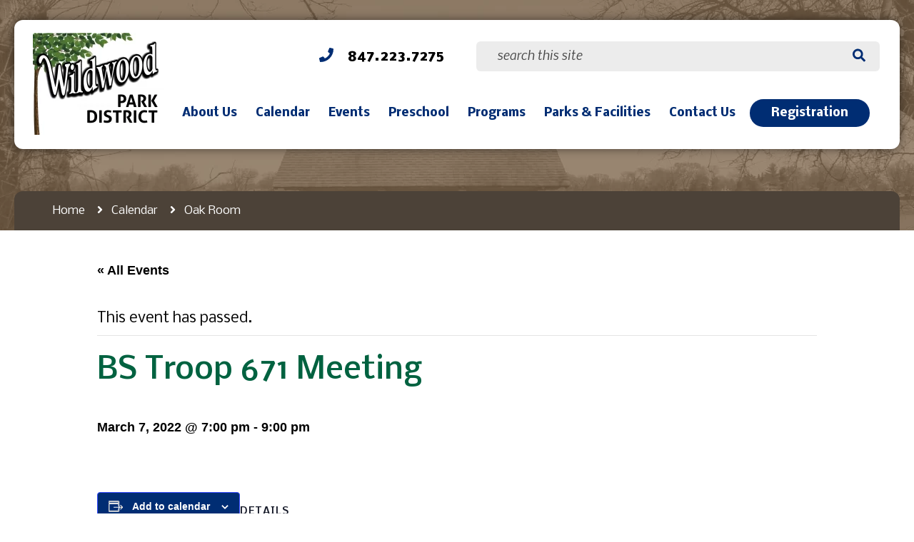

--- FILE ---
content_type: text/html; charset=UTF-8
request_url: https://www.wildwoodparkdistrict.com/event/bs-troop-671-meeting/
body_size: 14140
content:
<!doctype html>
<html lang="en-US">
<head>
	<meta charset="UTF-8">
	<meta name="viewport" content="width=device-width, initial-scale=1.0, minimum-scale=1.0, maximum-scale=1.0, user-scalable=no">
	<meta name="viewport" content="width=device-width, initial-scale=1, maximum-scale=1,user-scalable=0"/>
	<link rel="profile" href="https://gmpg.org/xfn/11">
	<link href='https://www.wildwoodparkdistrict.com/wp-content/themes/wildwood-parks/assets/media/logo-favicon.png' rel='shortcut icon' />
<meta name='theme-color' content='#002D73' />
<link rel='mask-icon' href='https://www.wildwoodparkdistrict.com/wp-content/themes/wildwood-parks/assets/media/safari/mask-icon.svg' color='#002D73' />
<meta content='text/html;charset=utf-8' http-equiv='content-type' />
<meta content='width=device-width, initial-scale=1' name='viewport' />
<link href='https://www.wildwoodparkdistrict.com/manifest.json' rel='manifest' />
<meta name='apple-mobile-web-app-capable' content='yes' />
<meta name='apple-mobile-web-app-status-bar-style' content='black-translucent' />
<link href='https://www.wildwoodparkdistrict.com/wp-content/themes/wildwood-parks/assets/media/ios/touch-icon-76x76.png' rel='apple-touch-icon' sizes='76x76' />
<link href='https://www.wildwoodparkdistrict.com/wp-content/themes/wildwood-parks/assets/media/ios/touch-icon-120x120.png' rel='apple-touch-icon' sizes='120x120' />
<link href='https://www.wildwoodparkdistrict.com/wp-content/themes/wildwood-parks/assets/media/ios/touch-icon-152x152.png' rel='apple-touch-icon' sizes='152x152' />
<link href='https://www.wildwoodparkdistrict.com/wp-content/themes/wildwood-parks/assets/media/ios/touch-icon-180x180.png' rel='apple-touch-icon' sizes='180x180' />
<link href='https://www.wildwoodparkdistrict.com/wp-content/themes/wildwood-parks/assets/media/ios/touch-icon-1024x1024.png' rel='apple-touch-icon' sizes='1024x1024' />
<link href='https://www.wildwoodparkdistrict.com/wp-content/themes/wildwood-parks/assets/media/ios/startup-image-640x960.png' media='(device-width: 320px) and (device-height: 480px) and (-webkit-device-pixel-ratio: 2) and (orientation: portrait)' rel='apple-touch-startup-image' />
<link href='https://www.wildwoodparkdistrict.com/wp-content/themes/wildwood-parks/assets/media/ios/startup-image-960x640.png' media='(device-width: 320px) and (device-height: 480px) and (-webkit-device-pixel-ratio: 2) and (orientation: landscape)' rel='apple-touch-startup-image' />
<link href='https://www.wildwoodparkdistrict.com/wp-content/themes/wildwood-parks/assets/media/ios/startup-image-640x1136.png' media='(device-width: 320px) and (device-height: 568px) and (-webkit-device-pixel-ratio: 2) and (orientation: portrait)' rel='apple-touch-startup-image' />
<link href='https://www.wildwoodparkdistrict.com/wp-content/themes/wildwood-parks/assets/media/ios/startup-image-1136x640.png' media='(device-width: 320px) and (device-height: 568px) and (-webkit-device-pixel-ratio: 2) and (orientation: landscape)' rel='apple-touch-startup-image' />
<link href='https://www.wildwoodparkdistrict.com/wp-content/themes/wildwood-parks/assets/media/ios/startup-image-750x1334.png' media='(device-width: 375px) and (device-height: 667px) and (-webkit-device-pixel-ratio: 2) and (orientation: portrait)' rel='apple-touch-startup-image' />
<link href='https://www.wildwoodparkdistrict.com/wp-content/themes/wildwood-parks/assets/media/ios/startup-image-1334x750.png' media='(device-width: 375px) and (device-height: 667px) and (-webkit-device-pixel-ratio: 2) and (orientation: landscape)' rel='apple-touch-startup-image' />
<link href='https://www.wildwoodparkdistrict.com/wp-content/themes/wildwood-parks/assets/media/ios/startup-image-1242x2208.png' media='(device-width: 414px) and (device-height: 736px) and (-webkit-device-pixel-ratio: 3) and (orientation: portrait)' rel='apple-touch-startup-image' />
<link href='https://www.wildwoodparkdistrict.com/wp-content/themes/wildwood-parks/assets/media/ios/startup-image-2208x1242.png' media='(device-width: 414px) and (device-height: 736px) and (-webkit-device-pixel-ratio: 3) and (orientation: landscape)' rel='apple-touch-startup-image' />
<link href='https://www.wildwoodparkdistrict.com/wp-content/themes/wildwood-parks/assets/media/ios/startup-image-1125x2436.png' media='(device-width: 375px) and (device-height: 812px) and (-webkit-device-pixel-ratio: 3) and (orientation: portrait)' rel='apple-touch-startup-image' />
<link href='https://www.wildwoodparkdistrict.com/wp-content/themes/wildwood-parks/assets/media/ios/startup-image-2436x1125.png' media='(device-width: 375px) and (device-height: 812px) and (-webkit-device-pixel-ratio: 3) and (orientation: landscape)' rel='apple-touch-startup-image' />
<link href='https://www.wildwoodparkdistrict.com/wp-content/themes/wildwood-parks/assets/media/ios/startup-image-828x1792.png' media='(device-width: 414px) and (device-height: 896px) and (-webkit-device-pixel-ratio: 2) and (orientation: portrait)' rel='apple-touch-startup-image' />
<link href='https://www.wildwoodparkdistrict.com/wp-content/themes/wildwood-parks/assets/media/ios/startup-image-1792x828.png' media='(device-width: 414px) and (device-height: 896px) and (-webkit-device-pixel-ratio: 2) and (orientation: landscape)' rel='apple-touch-startup-image' />
<link href='https://www.wildwoodparkdistrict.com/wp-content/themes/wildwood-parks/assets/media/ios/startup-image-1242x2688.png' media='(device-width: 414px) and (device-height: 896px) and (-webkit-device-pixel-ratio: 3) and (orientation: portrait)' rel='apple-touch-startup-image' />
<link href='https://www.wildwoodparkdistrict.com/wp-content/themes/wildwood-parks/assets/media/ios/startup-image-2688x1242.png' media='(device-width: 414px) and (device-height: 896px) and (-webkit-device-pixel-ratio: 3) and (orientation: landscape)' rel='apple-touch-startup-image' />
<link href='https://www.wildwoodparkdistrict.com/wp-content/themes/wildwood-parks/assets/media/ios/startup-image-768x1024.png' media='(device-width: 768px) and (device-height: 1024px) and (-webkit-device-pixel-ratio: 1) and (orientation: portrait)' rel='apple-touch-startup-image' />
<link href='https://www.wildwoodparkdistrict.com/wp-content/themes/wildwood-parks/assets/media/ios/startup-image-1024x768.png' media='(device-width: 768px) and (device-height: 1024px) and (-webkit-device-pixel-ratio: 1) and (orientation: landscape)' rel='apple-touch-startup-image' />
<link href='https://www.wildwoodparkdistrict.com/wp-content/themes/wildwood-parks/assets/media/ios/startup-image-1536x2048.png' media='(device-width: 768px) and (device-height: 1024px) and (-webkit-device-pixel-ratio: 2) and (orientation: portrait)' rel='apple-touch-startup-image' />
<link href='https://www.wildwoodparkdistrict.com/wp-content/themes/wildwood-parks/assets/media/ios/startup-image-2048x1536.png' media='(device-width: 768px) and (device-height: 1024px) and (-webkit-device-pixel-ratio: 2) and (orientation: landscape)' rel='apple-touch-startup-image' />
<link href='https://www.wildwoodparkdistrict.com/wp-content/themes/wildwood-parks/assets/media/ios/startup-image-1668x2224.png' media='(device-width: 834px) and (device-height: 1112px) and (-webkit-device-pixel-ratio: 2) and (orientation: portrait)' rel='apple-touch-startup-image' />
<link href='https://www.wildwoodparkdistrict.com/wp-content/themes/wildwood-parks/assets/media/ios/startup-image-2224x1668.png' media='(device-width: 834px) and (device-height: 1112px) and (-webkit-device-pixel-ratio: 2) and (orientation: landscape)' rel='apple-touch-startup-image' />
<link href='https://www.wildwoodparkdistrict.com/wp-content/themes/wildwood-parks/assets/media/ios/startup-image-1668x2388.png' media='(device-width: 834px) and (device-height: 1194px) and (-webkit-device-pixel-ratio: 2) and (orientation: portrait)' rel='apple-touch-startup-image' />
<link href='https://www.wildwoodparkdistrict.com/wp-content/themes/wildwood-parks/assets/media/ios/startup-image-2388x1668.png' media='(device-width: 834px) and (device-height: 1194px) and (-webkit-device-pixel-ratio: 2) and (orientation: landscape)' rel='apple-touch-startup-image' />
<link href='https://www.wildwoodparkdistrict.com/wp-content/themes/wildwood-parks/assets/media/ios/startup-image-2048x2732.png' media='(device-width: 1024px) and (device-height: 1366px) and (-webkit-device-pixel-ratio: 2) and (orientation: portrait)' rel='apple-touch-startup-image' />
<link href='https://www.wildwoodparkdistrict.com/wp-content/themes/wildwood-parks/assets/media/ios/startup-image-2732x2048.png' media='(device-width: 1024px) and (device-height: 1366px) and (-webkit-device-pixel-ratio: 2) and (orientation: landscape)' rel='apple-touch-startup-image' />
<link rel='preload' as='style' onload="this.onload=null;this.rel='stylesheet'" id='tribe-events-views-v2-bootstrap-datepicker-styles-css' href='https://www.wildwoodparkdistrict.com/wp-content/plugins/the-events-calendar/vendor/bootstrap-datepicker/css/bootstrap-datepicker.standalone.min.css' media='all' />
<noscript><link rel='stylesheet' id='tribe-events-views-v2-bootstrap-datepicker-styles-css' href='https://www.wildwoodparkdistrict.com/wp-content/plugins/the-events-calendar/vendor/bootstrap-datepicker/css/bootstrap-datepicker.standalone.min.css' media='all' />
</noscript><link rel='preload' as='style' onload="this.onload=null;this.rel='stylesheet'" id='tec-variables-skeleton-css' href='https://www.wildwoodparkdistrict.com/wp-content/plugins/the-events-calendar/common/build/css/variables-skeleton.css' media='all' />
<noscript><link rel='stylesheet' id='tec-variables-skeleton-css' href='https://www.wildwoodparkdistrict.com/wp-content/plugins/the-events-calendar/common/build/css/variables-skeleton.css' media='all' />
</noscript><link rel='preload' as='style' onload="this.onload=null;this.rel='stylesheet'" id='tribe-common-skeleton-style-css' href='https://www.wildwoodparkdistrict.com/wp-content/plugins/the-events-calendar/common/build/css/common-skeleton.css' media='all' />
<noscript><link rel='stylesheet' id='tribe-common-skeleton-style-css' href='https://www.wildwoodparkdistrict.com/wp-content/plugins/the-events-calendar/common/build/css/common-skeleton.css' media='all' />
</noscript><link rel='preload' as='style' onload="this.onload=null;this.rel='stylesheet'" id='tribe-tooltipster-css-css' href='https://www.wildwoodparkdistrict.com/wp-content/plugins/the-events-calendar/common/vendor/tooltipster/tooltipster.bundle.min.css' media='all' />
<noscript><link rel='stylesheet' id='tribe-tooltipster-css-css' href='https://www.wildwoodparkdistrict.com/wp-content/plugins/the-events-calendar/common/vendor/tooltipster/tooltipster.bundle.min.css' media='all' />
</noscript><link rel='preload' as='style' onload="this.onload=null;this.rel='stylesheet'" id='tribe-events-views-v2-skeleton-css' href='https://www.wildwoodparkdistrict.com/wp-content/plugins/the-events-calendar/build/css/views-skeleton.css' media='all' />
<noscript><link rel='stylesheet' id='tribe-events-views-v2-skeleton-css' href='https://www.wildwoodparkdistrict.com/wp-content/plugins/the-events-calendar/build/css/views-skeleton.css' media='all' />
</noscript><link rel='preload' as='style' onload="this.onload=null;this.rel='stylesheet'" id='tec-variables-full-css' href='https://www.wildwoodparkdistrict.com/wp-content/plugins/the-events-calendar/common/build/css/variables-full.css' media='all' />
<noscript><link rel='stylesheet' id='tec-variables-full-css' href='https://www.wildwoodparkdistrict.com/wp-content/plugins/the-events-calendar/common/build/css/variables-full.css' media='all' />
</noscript><link rel='preload' as='style' onload="this.onload=null;this.rel='stylesheet'" id='tribe-common-full-style-css' href='https://www.wildwoodparkdistrict.com/wp-content/plugins/the-events-calendar/common/build/css/common-full.css' media='all' />
<noscript><link rel='stylesheet' id='tribe-common-full-style-css' href='https://www.wildwoodparkdistrict.com/wp-content/plugins/the-events-calendar/common/build/css/common-full.css' media='all' />
</noscript><link rel='preload' as='style' onload="this.onload=null;this.rel='stylesheet'" id='tribe-events-views-v2-full-css' href='https://www.wildwoodparkdistrict.com/wp-content/plugins/the-events-calendar/build/css/views-full.css' media='all' />
<noscript><link rel='stylesheet' id='tribe-events-views-v2-full-css' href='https://www.wildwoodparkdistrict.com/wp-content/plugins/the-events-calendar/build/css/views-full.css' media='all' />
</noscript><link rel='preload' as='style' onload="this.onload=null;this.rel='stylesheet'" id='tribe-events-views-v2-print-css' href='https://www.wildwoodparkdistrict.com/wp-content/plugins/the-events-calendar/build/css/views-print.css' media='print' />
<noscript><link rel='stylesheet' id='tribe-events-views-v2-print-css' href='https://www.wildwoodparkdistrict.com/wp-content/plugins/the-events-calendar/build/css/views-print.css' media='print' />
</noscript><link rel='preload' as='style' onload="this.onload=null;this.rel='stylesheet'" id='tribe-events-pro-views-v2-print-css' href='https://www.wildwoodparkdistrict.com/wp-content/plugins/events-calendar-pro/build/css/views-print.css' media='print' />
<noscript><link rel='stylesheet' id='tribe-events-pro-views-v2-print-css' href='https://www.wildwoodparkdistrict.com/wp-content/plugins/events-calendar-pro/build/css/views-print.css' media='print' />
</noscript><meta name='robots' content='index, follow, max-image-preview:large, max-snippet:-1, max-video-preview:-1' />

	<!-- This site is optimized with the Yoast SEO plugin v26.8 - https://yoast.com/product/yoast-seo-wordpress/ -->
	<title>BS Troop 671 Meeting - Wildwood Park District</title>
	<link rel="canonical" href="https://www.wildwoodparkdistrict.com/event/bs-troop-671-meeting/" />
	<meta property="og:locale" content="en_US" />
	<meta property="og:type" content="article" />
	<meta property="og:title" content="BS Troop 671 Meeting - Wildwood Park District" />
	<meta property="og:url" content="https://www.wildwoodparkdistrict.com/event/bs-troop-671-meeting/" />
	<meta property="og:site_name" content="Wildwood Park District" />
	<meta property="article:modified_time" content="2022-02-14T23:39:24+00:00" />
	<meta name="twitter:card" content="summary_large_image" />
	<script type="application/ld+json" class="yoast-schema-graph">{"@context":"https://schema.org","@graph":[{"@type":"WebPage","@id":"https://www.wildwoodparkdistrict.com/event/bs-troop-671-meeting/","url":"https://www.wildwoodparkdistrict.com/event/bs-troop-671-meeting/","name":"BS Troop 671 Meeting - Wildwood Park District","isPartOf":{"@id":"https://www.wildwoodparkdistrict.com/#website"},"datePublished":"2022-02-14T23:39:22+00:00","dateModified":"2022-02-14T23:39:24+00:00","breadcrumb":{"@id":"https://www.wildwoodparkdistrict.com/event/bs-troop-671-meeting/#breadcrumb"},"inLanguage":"en-US","potentialAction":[{"@type":"ReadAction","target":["https://www.wildwoodparkdistrict.com/event/bs-troop-671-meeting/"]}]},{"@type":"BreadcrumbList","@id":"https://www.wildwoodparkdistrict.com/event/bs-troop-671-meeting/#breadcrumb","itemListElement":[{"@type":"ListItem","position":1,"name":"Home","item":"https://www.wildwoodparkdistrict.com/"},{"@type":"ListItem","position":2,"name":"Events","item":"https://www.wildwoodparkdistrict.com/events/"},{"@type":"ListItem","position":3,"name":"BS Troop 671 Meeting"}]},{"@type":"WebSite","@id":"https://www.wildwoodparkdistrict.com/#website","url":"https://www.wildwoodparkdistrict.com/","name":"Wildwood Park District","description":"Wildwood, IL","potentialAction":[{"@type":"SearchAction","target":{"@type":"EntryPoint","urlTemplate":"https://www.wildwoodparkdistrict.com/?s={search_term_string}"},"query-input":{"@type":"PropertyValueSpecification","valueRequired":true,"valueName":"search_term_string"}}],"inLanguage":"en-US"},{"@type":"Event","name":"BS Troop 671 Meeting","description":"","url":"https://www.wildwoodparkdistrict.com/event/bs-troop-671-meeting/","eventAttendanceMode":"https://schema.org/OfflineEventAttendanceMode","eventStatus":"https://schema.org/EventScheduled","startDate":"2022-03-07T19:00:00-06:00","endDate":"2022-03-07T21:00:00-06:00","@id":"https://www.wildwoodparkdistrict.com/event/bs-troop-671-meeting/#event","mainEntityOfPage":{"@id":"https://www.wildwoodparkdistrict.com/event/bs-troop-671-meeting/"}}]}</script>
	<!-- / Yoast SEO plugin. -->


<link rel='dns-prefetch' href='//connect.facebook.net' />
<link rel='preconnect' href='https://www.google-analytics.com' />
<link rel='preconnect' href='https://www.gstatic.com' />
<link rel='preconnect' href='https://www.google.com' />
<link rel='prefetch' href='https://connect.facebook.net/en_US/sdk.js' />
<link rel='prefetch' href='https://www.wildwoodparkdistrict.com/wp-content/plugins/the-events-calendar/vendor/bootstrap-datepicker/js/bootstrap-datepicker.min.js' />
<link rel='prefetch' href='https://www.wildwoodparkdistrict.com/wp-content/plugins/the-events-calendar/build/js/views/viewport.js' />
<link rel='prefetch' href='https://www.wildwoodparkdistrict.com/wp-content/plugins/the-events-calendar/build/js/views/accordion.js' />
<link rel='prefetch' href='https://www.wildwoodparkdistrict.com/wp-content/plugins/the-events-calendar/build/js/views/view-selector.js' />
<link rel='prefetch' href='https://www.wildwoodparkdistrict.com/wp-content/plugins/the-events-calendar/build/js/views/ical-links.js' />
<link rel='prefetch' href='https://www.wildwoodparkdistrict.com/wp-content/plugins/the-events-calendar/build/js/views/navigation-scroll.js' />
<link rel='prefetch' href='https://www.wildwoodparkdistrict.com/wp-content/plugins/the-events-calendar/build/js/views/multiday-events.js' />
<link rel='prefetch' href='https://www.wildwoodparkdistrict.com/wp-content/plugins/the-events-calendar/build/js/views/month-mobile-events.js' />
<link rel='prefetch' href='https://www.wildwoodparkdistrict.com/wp-content/plugins/the-events-calendar/build/js/views/month-grid.js' />
<link rel='prefetch' href='https://www.wildwoodparkdistrict.com/wp-content/plugins/the-events-calendar/build/js/views/tooltip.js' />
<link rel='prefetch' href='https://www.wildwoodparkdistrict.com/wp-content/plugins/the-events-calendar/build/js/views/events-bar.js' />
<link rel='prefetch' href='https://www.wildwoodparkdistrict.com/wp-content/plugins/the-events-calendar/build/js/views/events-bar-inputs.js' />
<link rel='prefetch' href='https://www.wildwoodparkdistrict.com/wp-content/plugins/the-events-calendar/build/js/views/datepicker.js' />
<link rel='prefetch' href='https://www.wildwoodparkdistrict.com/wp-content/plugins/the-events-calendar/build/js/views/breakpoints.js' />
<link rel='prefetch' href='https://www.wildwoodparkdistrict.com/wp-content/plugins/the-events-calendar/common/build/js/user-agent.js' />
<link rel='prefetch' href='https://www.wildwoodparkdistrict.com/wp-content/plugins/events-calendar-pro/build/js/views/week-grid-scroller.js' />
<link rel='prefetch' href='https://www.wildwoodparkdistrict.com/wp-content/plugins/events-calendar-pro/build/js/views/week-day-selector.js' />
<link rel='prefetch' href='https://www.wildwoodparkdistrict.com/wp-content/plugins/events-calendar-pro/build/js/views/week-multiday-toggle.js' />
<link rel='prefetch' href='https://www.wildwoodparkdistrict.com/wp-content/plugins/events-calendar-pro/build/js/views/week-event-link.js' />
<link rel='prefetch' href='https://www.wildwoodparkdistrict.com/wp-content/plugins/events-calendar-pro/build/js/views/map-events-scroller.js' />
<link rel='prefetch' href='https://www.wildwoodparkdistrict.com/wp-content/plugins/events-calendar-pro/build/js/views/map-events.js' />
<link rel='prefetch' href='https://www.wildwoodparkdistrict.com/wp-content/plugins/events-calendar-pro/build/js/views/map-provider-google-maps.js' />
<link rel='prefetch' href='https://www.wildwoodparkdistrict.com/wp-content/plugins/events-calendar-pro/build/js/views/map-no-venue-modal.js' />
<link rel='prefetch' href='https://www.wildwoodparkdistrict.com/wp-content/plugins/events-calendar-pro/build/js/views/tooltip-pro.js' />
<link rel='prefetch' href='https://www.wildwoodparkdistrict.com/wp-content/plugins/events-calendar-pro/build/js/views/multiday-events-pro.js' />
<link rel='prefetch' href='https://www.wildwoodparkdistrict.com/wp-content/plugins/events-calendar-pro/build/js/views/toggle-recurrence.js' />
<link rel='prefetch' href='https://www.wildwoodparkdistrict.com/wp-content/plugins/events-calendar-pro/build/js/views/datepicker-pro.js' />
<link rel='prefetch' href='https://www.wildwoodparkdistrict.com/wp-content/plugins/events-calendar-pro/build/js/events-virtual-single.js' />
<link rel='prefetch' href='https://www.wildwoodparkdistrict.com/wp-content/plugins/google-analytics-dashboard-for-wp/assets/js/frontend-gtag.min.js' />
<link rel='prefetch' href='https://www.wildwoodparkdistrict.com/wp-content/themes/wildwood-parks/assets/scripts/modern.684b230e.js' />
<link rel='prefetch' href='https://www.wildwoodparkdistrict.com/wp-content/themes/wildwood-parks/assets/scripts/fontawesome.b65e2a89.js' />
<link rel="alternate" type="application/rss+xml" title="Wildwood Park District &raquo; Feed" href="https://www.wildwoodparkdistrict.com/feed/" />
<link rel="alternate" type="application/rss+xml" title="Wildwood Park District &raquo; Comments Feed" href="https://www.wildwoodparkdistrict.com/comments/feed/" />
<link rel="alternate" type="text/calendar" title="Wildwood Park District &raquo; iCal Feed" href="https://www.wildwoodparkdistrict.com/events/?ical=1" />
<link rel="alternate" title="oEmbed (JSON)" type="application/json+oembed" href="https://www.wildwoodparkdistrict.com/wp-json/oembed/1.0/embed?url=https%3A%2F%2Fwww.wildwoodparkdistrict.com%2Fevent%2Fbs-troop-671-meeting%2F" />
<link rel="alternate" title="oEmbed (XML)" type="text/xml+oembed" href="https://www.wildwoodparkdistrict.com/wp-json/oembed/1.0/embed?url=https%3A%2F%2Fwww.wildwoodparkdistrict.com%2Fevent%2Fbs-troop-671-meeting%2F&#038;format=xml" />
<style id='wp-img-auto-sizes-contain-inline-css'>
img:is([sizes=auto i],[sizes^="auto," i]){contain-intrinsic-size:3000px 1500px}
/*# sourceURL=wp-img-auto-sizes-contain-inline-css */
</style>
<link rel='preload' as='style' onload="this.onload=null;this.rel='stylesheet'" id='tribe-events-full-pro-calendar-style-css' href='https://www.wildwoodparkdistrict.com/wp-content/plugins/events-calendar-pro/build/css/tribe-events-pro-full.css' media='all' />
<noscript><link rel='stylesheet' id='tribe-events-full-pro-calendar-style-css' href='https://www.wildwoodparkdistrict.com/wp-content/plugins/events-calendar-pro/build/css/tribe-events-pro-full.css' media='all' />
</noscript><link rel='preload' as='style' onload="this.onload=null;this.rel='stylesheet'" id='tribe-events-virtual-skeleton-css' href='https://www.wildwoodparkdistrict.com/wp-content/plugins/events-calendar-pro/build/css/events-virtual-skeleton.css' media='all' />
<noscript><link rel='stylesheet' id='tribe-events-virtual-skeleton-css' href='https://www.wildwoodparkdistrict.com/wp-content/plugins/events-calendar-pro/build/css/events-virtual-skeleton.css' media='all' />
</noscript><link rel='preload' as='style' onload="this.onload=null;this.rel='stylesheet'" id='tribe-events-virtual-full-css' href='https://www.wildwoodparkdistrict.com/wp-content/plugins/events-calendar-pro/build/css/events-virtual-full.css' media='all' />
<noscript><link rel='stylesheet' id='tribe-events-virtual-full-css' href='https://www.wildwoodparkdistrict.com/wp-content/plugins/events-calendar-pro/build/css/events-virtual-full.css' media='all' />
</noscript><link rel='preload' as='style' onload="this.onload=null;this.rel='stylesheet'" id='tribe-events-virtual-single-skeleton-css' href='https://www.wildwoodparkdistrict.com/wp-content/plugins/events-calendar-pro/build/css/events-virtual-single-skeleton.css' media='all' />
<noscript><link rel='stylesheet' id='tribe-events-virtual-single-skeleton-css' href='https://www.wildwoodparkdistrict.com/wp-content/plugins/events-calendar-pro/build/css/events-virtual-single-skeleton.css' media='all' />
</noscript><link rel='preload' as='style' onload="this.onload=null;this.rel='stylesheet'" id='tribe-events-virtual-single-full-css' href='https://www.wildwoodparkdistrict.com/wp-content/plugins/events-calendar-pro/build/css/events-virtual-single-full.css' media='all' />
<noscript><link rel='stylesheet' id='tribe-events-virtual-single-full-css' href='https://www.wildwoodparkdistrict.com/wp-content/plugins/events-calendar-pro/build/css/events-virtual-single-full.css' media='all' />
</noscript><link rel='preload' as='style' onload="this.onload=null;this.rel='stylesheet'" id='tec-events-pro-single-css' href='https://www.wildwoodparkdistrict.com/wp-content/plugins/events-calendar-pro/build/css/events-single.css' media='all' />
<noscript><link rel='stylesheet' id='tec-events-pro-single-css' href='https://www.wildwoodparkdistrict.com/wp-content/plugins/events-calendar-pro/build/css/events-single.css' media='all' />
</noscript><link rel='preload' as='style' onload="this.onload=null;this.rel='stylesheet'" id='tribe-events-calendar-pro-style-css' href='https://www.wildwoodparkdistrict.com/wp-content/plugins/events-calendar-pro/build/css/tribe-events-pro-full.css' media='all' />
<noscript><link rel='stylesheet' id='tribe-events-calendar-pro-style-css' href='https://www.wildwoodparkdistrict.com/wp-content/plugins/events-calendar-pro/build/css/tribe-events-pro-full.css' media='all' />
</noscript><link rel='preload' as='style' onload="this.onload=null;this.rel='stylesheet'" id='tribe-events-pro-mini-calendar-block-styles-css' href='https://www.wildwoodparkdistrict.com/wp-content/plugins/events-calendar-pro/build/css/tribe-events-pro-mini-calendar-block.css' media='all' />
<noscript><link rel='stylesheet' id='tribe-events-pro-mini-calendar-block-styles-css' href='https://www.wildwoodparkdistrict.com/wp-content/plugins/events-calendar-pro/build/css/tribe-events-pro-mini-calendar-block.css' media='all' />
</noscript><link rel='preload' as='style' onload="this.onload=null;this.rel='stylesheet'" id='tribe-events-v2-single-skeleton-css' href='https://www.wildwoodparkdistrict.com/wp-content/plugins/the-events-calendar/build/css/tribe-events-single-skeleton.css' media='all' />
<noscript><link rel='stylesheet' id='tribe-events-v2-single-skeleton-css' href='https://www.wildwoodparkdistrict.com/wp-content/plugins/the-events-calendar/build/css/tribe-events-single-skeleton.css' media='all' />
</noscript><link rel='preload' as='style' onload="this.onload=null;this.rel='stylesheet'" id='tribe-events-v2-single-skeleton-full-css' href='https://www.wildwoodparkdistrict.com/wp-content/plugins/the-events-calendar/build/css/tribe-events-single-full.css' media='all' />
<noscript><link rel='stylesheet' id='tribe-events-v2-single-skeleton-full-css' href='https://www.wildwoodparkdistrict.com/wp-content/plugins/the-events-calendar/build/css/tribe-events-single-full.css' media='all' />
</noscript><link rel='preload' as='style' onload="this.onload=null;this.rel='stylesheet'" id='tribe-events-virtual-single-v2-skeleton-css' href='https://www.wildwoodparkdistrict.com/wp-content/plugins/events-calendar-pro/build/css/events-virtual-single-v2-skeleton.css' media='all' />
<noscript><link rel='stylesheet' id='tribe-events-virtual-single-v2-skeleton-css' href='https://www.wildwoodparkdistrict.com/wp-content/plugins/events-calendar-pro/build/css/events-virtual-single-v2-skeleton.css' media='all' />
</noscript><link rel='preload' as='style' onload="this.onload=null;this.rel='stylesheet'" id='tribe-events-virtual-single-v2-full-css' href='https://www.wildwoodparkdistrict.com/wp-content/plugins/events-calendar-pro/build/css/events-virtual-single-v2-full.css' media='all' />
<noscript><link rel='stylesheet' id='tribe-events-virtual-single-v2-full-css' href='https://www.wildwoodparkdistrict.com/wp-content/plugins/events-calendar-pro/build/css/events-virtual-single-v2-full.css' media='all' />
</noscript><style id='classic-theme-styles-inline-css'>
/*! This file is auto-generated */
.wp-block-button__link{color:#fff;background-color:#32373c;border-radius:9999px;box-shadow:none;text-decoration:none;padding:calc(.667em + 2px) calc(1.333em + 2px);font-size:1.125em}.wp-block-file__button{background:#32373c;color:#fff;text-decoration:none}
/*# sourceURL=/wp-includes/css/classic-themes.min.css */
</style>
<link rel='stylesheet' id='wwpd-styles-modern-css' href='https://www.wildwoodparkdistrict.com/wp-content/themes/wildwood-parks/assets/styles/modern.ad001f72.css' media='all' />
<link rel='preload' as='style' onload="this.onload=null;this.rel='stylesheet'" id='gca-column-styles-css' href='https://www.wildwoodparkdistrict.com/wp-content/plugins/genesis-columns-advanced/css/gca-column-styles.css' media='all' />
<noscript><link rel='stylesheet' id='gca-column-styles-css' href='https://www.wildwoodparkdistrict.com/wp-content/plugins/genesis-columns-advanced/css/gca-column-styles.css' media='all' />
</noscript><link rel='preload' as='style' onload="this.onload=null;this.rel='stylesheet'" id='forget-about-shortcode-buttons-css' href='https://www.wildwoodparkdistrict.com/wp-content/plugins/forget-about-shortcode-buttons/public/css/button-styles.css' media='all' />
<noscript><link rel='stylesheet' id='forget-about-shortcode-buttons-css' href='https://www.wildwoodparkdistrict.com/wp-content/plugins/forget-about-shortcode-buttons/public/css/button-styles.css' media='all' />
</noscript><script src="https://www.wildwoodparkdistrict.com/wp-includes/js/jquery/jquery.min.js" id="jquery-core-js"></script>
<script defer='defer' src="https://www.wildwoodparkdistrict.com/wp-includes/js/jquery/jquery-migrate.min.js" id="jquery-migrate-js"></script>
<script defer='defer' src="https://www.wildwoodparkdistrict.com/wp-content/plugins/the-events-calendar/common/build/js/tribe-common.js" id="tribe-common-js"></script>
<script defer='defer' src="https://www.wildwoodparkdistrict.com/wp-content/plugins/the-events-calendar/build/js/views/breakpoints.js" id="tribe-events-views-v2-breakpoints-js"></script>
<script defer='defer' src="https://www.wildwoodparkdistrict.com/wp-content/plugins/google-analytics-dashboard-for-wp/assets/js/frontend-gtag.min.js" id="exactmetrics-frontend-script-js" async data-wp-strategy="async"></script>
<script data-cfasync="false" data-wpfc-render="false" id='exactmetrics-frontend-script-js-extra'>var exactmetrics_frontend = {"js_events_tracking":"true","download_extensions":"doc,pdf,ppt,zip,xls,docx,pptx,xlsx","inbound_paths":"[{\"path\":\"\\\/go\\\/\",\"label\":\"affiliate\"},{\"path\":\"\\\/recommend\\\/\",\"label\":\"affiliate\"}]","home_url":"https:\/\/www.wildwoodparkdistrict.com","hash_tracking":"false","v4_id":"G-VYE46DSLDZ"};</script>
<link rel="https://api.w.org/" href="https://www.wildwoodparkdistrict.com/wp-json/" /><link rel="alternate" title="JSON" type="application/json" href="https://www.wildwoodparkdistrict.com/wp-json/wp/v2/tribe_events/1836" /><link rel="EditURI" type="application/rsd+xml" title="RSD" href="https://www.wildwoodparkdistrict.com/xmlrpc.php?rsd" />
<meta name="tec-api-version" content="v1"><meta name="tec-api-origin" content="https://www.wildwoodparkdistrict.com"><link rel="alternate" href="https://www.wildwoodparkdistrict.com/wp-json/tribe/events/v1/events/1836" /><link rel="icon" href="https://www.wildwoodparkdistrict.com/wp-content/uploads/2024/06/cropped-Logo-32x32.png" sizes="32x32" />
<link rel="icon" href="https://www.wildwoodparkdistrict.com/wp-content/uploads/2024/06/cropped-Logo-192x192.png" sizes="192x192" />
<link rel="apple-touch-icon" href="https://www.wildwoodparkdistrict.com/wp-content/uploads/2024/06/cropped-Logo-180x180.png" />
<meta name="msapplication-TileImage" content="https://www.wildwoodparkdistrict.com/wp-content/uploads/2024/06/cropped-Logo-270x270.png" />
<style id='global-styles-inline-css'>
:root{--wp--preset--aspect-ratio--square: 1;--wp--preset--aspect-ratio--4-3: 4/3;--wp--preset--aspect-ratio--3-4: 3/4;--wp--preset--aspect-ratio--3-2: 3/2;--wp--preset--aspect-ratio--2-3: 2/3;--wp--preset--aspect-ratio--16-9: 16/9;--wp--preset--aspect-ratio--9-16: 9/16;--wp--preset--color--black: #000000;--wp--preset--color--cyan-bluish-gray: #abb8c3;--wp--preset--color--white: #ffffff;--wp--preset--color--pale-pink: #f78da7;--wp--preset--color--vivid-red: #cf2e2e;--wp--preset--color--luminous-vivid-orange: #ff6900;--wp--preset--color--luminous-vivid-amber: #fcb900;--wp--preset--color--light-green-cyan: #7bdcb5;--wp--preset--color--vivid-green-cyan: #00d084;--wp--preset--color--pale-cyan-blue: #8ed1fc;--wp--preset--color--vivid-cyan-blue: #0693e3;--wp--preset--color--vivid-purple: #9b51e0;--wp--preset--gradient--vivid-cyan-blue-to-vivid-purple: linear-gradient(135deg,rgb(6,147,227) 0%,rgb(155,81,224) 100%);--wp--preset--gradient--light-green-cyan-to-vivid-green-cyan: linear-gradient(135deg,rgb(122,220,180) 0%,rgb(0,208,130) 100%);--wp--preset--gradient--luminous-vivid-amber-to-luminous-vivid-orange: linear-gradient(135deg,rgb(252,185,0) 0%,rgb(255,105,0) 100%);--wp--preset--gradient--luminous-vivid-orange-to-vivid-red: linear-gradient(135deg,rgb(255,105,0) 0%,rgb(207,46,46) 100%);--wp--preset--gradient--very-light-gray-to-cyan-bluish-gray: linear-gradient(135deg,rgb(238,238,238) 0%,rgb(169,184,195) 100%);--wp--preset--gradient--cool-to-warm-spectrum: linear-gradient(135deg,rgb(74,234,220) 0%,rgb(151,120,209) 20%,rgb(207,42,186) 40%,rgb(238,44,130) 60%,rgb(251,105,98) 80%,rgb(254,248,76) 100%);--wp--preset--gradient--blush-light-purple: linear-gradient(135deg,rgb(255,206,236) 0%,rgb(152,150,240) 100%);--wp--preset--gradient--blush-bordeaux: linear-gradient(135deg,rgb(254,205,165) 0%,rgb(254,45,45) 50%,rgb(107,0,62) 100%);--wp--preset--gradient--luminous-dusk: linear-gradient(135deg,rgb(255,203,112) 0%,rgb(199,81,192) 50%,rgb(65,88,208) 100%);--wp--preset--gradient--pale-ocean: linear-gradient(135deg,rgb(255,245,203) 0%,rgb(182,227,212) 50%,rgb(51,167,181) 100%);--wp--preset--gradient--electric-grass: linear-gradient(135deg,rgb(202,248,128) 0%,rgb(113,206,126) 100%);--wp--preset--gradient--midnight: linear-gradient(135deg,rgb(2,3,129) 0%,rgb(40,116,252) 100%);--wp--preset--font-size--small: 13px;--wp--preset--font-size--medium: 20px;--wp--preset--font-size--large: 36px;--wp--preset--font-size--x-large: 42px;--wp--preset--spacing--20: 0.44rem;--wp--preset--spacing--30: 0.67rem;--wp--preset--spacing--40: 1rem;--wp--preset--spacing--50: 1.5rem;--wp--preset--spacing--60: 2.25rem;--wp--preset--spacing--70: 3.38rem;--wp--preset--spacing--80: 5.06rem;--wp--preset--shadow--natural: 6px 6px 9px rgba(0, 0, 0, 0.2);--wp--preset--shadow--deep: 12px 12px 50px rgba(0, 0, 0, 0.4);--wp--preset--shadow--sharp: 6px 6px 0px rgba(0, 0, 0, 0.2);--wp--preset--shadow--outlined: 6px 6px 0px -3px rgb(255, 255, 255), 6px 6px rgb(0, 0, 0);--wp--preset--shadow--crisp: 6px 6px 0px rgb(0, 0, 0);}:where(.is-layout-flex){gap: 0.5em;}:where(.is-layout-grid){gap: 0.5em;}body .is-layout-flex{display: flex;}.is-layout-flex{flex-wrap: wrap;align-items: center;}.is-layout-flex > :is(*, div){margin: 0;}body .is-layout-grid{display: grid;}.is-layout-grid > :is(*, div){margin: 0;}:where(.wp-block-columns.is-layout-flex){gap: 2em;}:where(.wp-block-columns.is-layout-grid){gap: 2em;}:where(.wp-block-post-template.is-layout-flex){gap: 1.25em;}:where(.wp-block-post-template.is-layout-grid){gap: 1.25em;}.has-black-color{color: var(--wp--preset--color--black) !important;}.has-cyan-bluish-gray-color{color: var(--wp--preset--color--cyan-bluish-gray) !important;}.has-white-color{color: var(--wp--preset--color--white) !important;}.has-pale-pink-color{color: var(--wp--preset--color--pale-pink) !important;}.has-vivid-red-color{color: var(--wp--preset--color--vivid-red) !important;}.has-luminous-vivid-orange-color{color: var(--wp--preset--color--luminous-vivid-orange) !important;}.has-luminous-vivid-amber-color{color: var(--wp--preset--color--luminous-vivid-amber) !important;}.has-light-green-cyan-color{color: var(--wp--preset--color--light-green-cyan) !important;}.has-vivid-green-cyan-color{color: var(--wp--preset--color--vivid-green-cyan) !important;}.has-pale-cyan-blue-color{color: var(--wp--preset--color--pale-cyan-blue) !important;}.has-vivid-cyan-blue-color{color: var(--wp--preset--color--vivid-cyan-blue) !important;}.has-vivid-purple-color{color: var(--wp--preset--color--vivid-purple) !important;}.has-black-background-color{background-color: var(--wp--preset--color--black) !important;}.has-cyan-bluish-gray-background-color{background-color: var(--wp--preset--color--cyan-bluish-gray) !important;}.has-white-background-color{background-color: var(--wp--preset--color--white) !important;}.has-pale-pink-background-color{background-color: var(--wp--preset--color--pale-pink) !important;}.has-vivid-red-background-color{background-color: var(--wp--preset--color--vivid-red) !important;}.has-luminous-vivid-orange-background-color{background-color: var(--wp--preset--color--luminous-vivid-orange) !important;}.has-luminous-vivid-amber-background-color{background-color: var(--wp--preset--color--luminous-vivid-amber) !important;}.has-light-green-cyan-background-color{background-color: var(--wp--preset--color--light-green-cyan) !important;}.has-vivid-green-cyan-background-color{background-color: var(--wp--preset--color--vivid-green-cyan) !important;}.has-pale-cyan-blue-background-color{background-color: var(--wp--preset--color--pale-cyan-blue) !important;}.has-vivid-cyan-blue-background-color{background-color: var(--wp--preset--color--vivid-cyan-blue) !important;}.has-vivid-purple-background-color{background-color: var(--wp--preset--color--vivid-purple) !important;}.has-black-border-color{border-color: var(--wp--preset--color--black) !important;}.has-cyan-bluish-gray-border-color{border-color: var(--wp--preset--color--cyan-bluish-gray) !important;}.has-white-border-color{border-color: var(--wp--preset--color--white) !important;}.has-pale-pink-border-color{border-color: var(--wp--preset--color--pale-pink) !important;}.has-vivid-red-border-color{border-color: var(--wp--preset--color--vivid-red) !important;}.has-luminous-vivid-orange-border-color{border-color: var(--wp--preset--color--luminous-vivid-orange) !important;}.has-luminous-vivid-amber-border-color{border-color: var(--wp--preset--color--luminous-vivid-amber) !important;}.has-light-green-cyan-border-color{border-color: var(--wp--preset--color--light-green-cyan) !important;}.has-vivid-green-cyan-border-color{border-color: var(--wp--preset--color--vivid-green-cyan) !important;}.has-pale-cyan-blue-border-color{border-color: var(--wp--preset--color--pale-cyan-blue) !important;}.has-vivid-cyan-blue-border-color{border-color: var(--wp--preset--color--vivid-cyan-blue) !important;}.has-vivid-purple-border-color{border-color: var(--wp--preset--color--vivid-purple) !important;}.has-vivid-cyan-blue-to-vivid-purple-gradient-background{background: var(--wp--preset--gradient--vivid-cyan-blue-to-vivid-purple) !important;}.has-light-green-cyan-to-vivid-green-cyan-gradient-background{background: var(--wp--preset--gradient--light-green-cyan-to-vivid-green-cyan) !important;}.has-luminous-vivid-amber-to-luminous-vivid-orange-gradient-background{background: var(--wp--preset--gradient--luminous-vivid-amber-to-luminous-vivid-orange) !important;}.has-luminous-vivid-orange-to-vivid-red-gradient-background{background: var(--wp--preset--gradient--luminous-vivid-orange-to-vivid-red) !important;}.has-very-light-gray-to-cyan-bluish-gray-gradient-background{background: var(--wp--preset--gradient--very-light-gray-to-cyan-bluish-gray) !important;}.has-cool-to-warm-spectrum-gradient-background{background: var(--wp--preset--gradient--cool-to-warm-spectrum) !important;}.has-blush-light-purple-gradient-background{background: var(--wp--preset--gradient--blush-light-purple) !important;}.has-blush-bordeaux-gradient-background{background: var(--wp--preset--gradient--blush-bordeaux) !important;}.has-luminous-dusk-gradient-background{background: var(--wp--preset--gradient--luminous-dusk) !important;}.has-pale-ocean-gradient-background{background: var(--wp--preset--gradient--pale-ocean) !important;}.has-electric-grass-gradient-background{background: var(--wp--preset--gradient--electric-grass) !important;}.has-midnight-gradient-background{background: var(--wp--preset--gradient--midnight) !important;}.has-small-font-size{font-size: var(--wp--preset--font-size--small) !important;}.has-medium-font-size{font-size: var(--wp--preset--font-size--medium) !important;}.has-large-font-size{font-size: var(--wp--preset--font-size--large) !important;}.has-x-large-font-size{font-size: var(--wp--preset--font-size--x-large) !important;}
/*# sourceURL=global-styles-inline-css */
</style>
</head>

<body class="wp-singular tribe_events-template-default single single-tribe_events postid-1836 wp-theme-wildwood-parks sp-easy-accordion-enabled tribe-events-page-template tribe-no-js tribe-filter-live metaslider-plugin events-single tribe-events-style-full tribe-events-style-theme">
<div id="page" class="site">
	<header id="masthead" class="site-header">
		<div class="header-main">
			<div class="container">
				<div class="header-box">
					<div class="site-logo">
						<a href="https://www.wildwoodparkdistrict.com/"><img src="https://www.wildwoodparkdistrict.com/wp-content/uploads/2021/08/New-logo.png" alt=""> </a>
					</div>

					<div class="main-menu">
						<div class="top-section">
															<div class="phone">
									<a href="tel:8472237275">
									<span><i class="fas fa-phone"></i></span>
									<strong>847.223.7275</strong>
									</a>
								</div>
														<div class="Search">
								<form id="searchform" method="get" class="search-form" action="https://www.wildwoodparkdistrict.com/">
								    <input required type="text" class="search-field" name="s" placeholder="search this site" value="">
								    <!-- <input type="submit" value="Search"> -->
								    <button type="submit" id="searchsubmit"><i class="fas fa-search"></i></button>
								</form>
							</div>
						</div>

						<div class="manu-list">
							<div class="burger__menu">
								<span></span>
							</div>
							<nav id="site-navigation" class="main-navigation">
								<div class="menu-menu-1-container"><ul id="primary-menu" class="menu"><li id="menu-item-26" class="menu-item menu-item-type-post_type menu-item-object-page menu-item-has-children menu-item-26"><a href="https://www.wildwoodparkdistrict.com/about-us/">About Us</a>
<ul class="sub-menu">
	<li id="menu-item-345" class="menu-item menu-item-type-post_type menu-item-object-page menu-item-345"><a href="https://www.wildwoodparkdistrict.com/about-us/board/">Board of Commissioners &#038; Board Meetings</a></li>
	<li id="menu-item-2785" class="menu-item menu-item-type-post_type menu-item-object-page menu-item-2785"><a href="https://www.wildwoodparkdistrict.com/about-us/district-affiliates/">District Affiliates</a></li>
	<li id="menu-item-565" class="menu-item menu-item-type-post_type menu-item-object-page menu-item-565"><a href="https://www.wildwoodparkdistrict.com/about-us/financial-assistance-for-recreation-programs/">Financial Assistance for Recreation Programs</a></li>
	<li id="menu-item-653" class="menu-item menu-item-type-post_type menu-item-object-page menu-item-653"><a href="https://www.wildwoodparkdistrict.com/about-us/forms-and-financials/">Forms and Financials</a></li>
	<li id="menu-item-7241" class="menu-item menu-item-type-post_type menu-item-object-page menu-item-7241"><a href="https://www.wildwoodparkdistrict.com/gages-lake-conservation-committee/">Gages Lake Conservation Committee</a></li>
	<li id="menu-item-1171" class="menu-item menu-item-type-post_type menu-item-object-page menu-item-1171"><a href="https://www.wildwoodparkdistrict.com/about-us/garden-club/">Garden Club</a></li>
	<li id="menu-item-563" class="menu-item menu-item-type-post_type menu-item-object-page menu-item-563"><a href="https://www.wildwoodparkdistrict.com/about-us/general-information/">General Information</a></li>
	<li id="menu-item-564" class="menu-item menu-item-type-post_type menu-item-object-page menu-item-564"><a href="https://www.wildwoodparkdistrict.com/about-us/jobs/">Employment Opportunities</a></li>
	<li id="menu-item-11910" class="menu-item menu-item-type-post_type menu-item-object-page menu-item-11910"><a href="https://www.wildwoodparkdistrict.com/seasonal-program-guide-advertising-program/">Seasonal Program Guide Advertising Program</a></li>
	<li id="menu-item-6896" class="menu-item menu-item-type-post_type menu-item-object-page menu-item-6896"><a href="https://www.wildwoodparkdistrict.com/staff-directory/">Staff Directory</a></li>
	<li id="menu-item-2772" class="menu-item menu-item-type-post_type menu-item-object-page menu-item-2772"><a href="https://www.wildwoodparkdistrict.com/about-us/volunteer/">Volunteer</a></li>
</ul>
</li>
<li id="menu-item-939" class="menu-item menu-item-type-post_type menu-item-object-page menu-item-939"><a href="https://www.wildwoodparkdistrict.com/calendar/">Calendar</a></li>
<li id="menu-item-4000" class="menu-item menu-item-type-post_type menu-item-object-page menu-item-has-children menu-item-4000"><a href="https://www.wildwoodparkdistrict.com/programs/special-events-2/">Events</a>
<ul class="sub-menu">
	<li id="menu-item-2802" class="menu-item menu-item-type-post_type menu-item-object-page menu-item-2802"><a href="https://www.wildwoodparkdistrict.com/programs/special-events-2/">Special Events</a></li>
	<li id="menu-item-839" class="menu-item menu-item-type-post_type menu-item-object-page menu-item-839"><a href="https://www.wildwoodparkdistrict.com/sponsorships/">Sponsorship Opportunities</a></li>
</ul>
</li>
<li id="menu-item-30" class="menu-item menu-item-type-post_type menu-item-object-page menu-item-has-children menu-item-30"><a href="https://www.wildwoodparkdistrict.com/programs/preschool/">Preschool</a>
<ul class="sub-menu">
	<li id="menu-item-372" class="menu-item menu-item-type-post_type menu-item-object-page menu-item-372"><a href="https://www.wildwoodparkdistrict.com/programs/preschool/about-preschool/">About Preschool</a></li>
	<li id="menu-item-373" class="menu-item menu-item-type-post_type menu-item-object-page menu-item-373"><a href="https://www.wildwoodparkdistrict.com/programs/preschool/classes/">Classes</a></li>
	<li id="menu-item-13679" class="menu-item menu-item-type-post_type menu-item-object-page menu-item-13679"><a href="https://www.wildwoodparkdistrict.com/enrollment/">Enrollment</a></li>
	<li id="menu-item-521" class="menu-item menu-item-type-post_type menu-item-object-page menu-item-521"><a href="https://www.wildwoodparkdistrict.com/programs/preschool/meet-the-teachers/">Meet the Teachers</a></li>
	<li id="menu-item-513" class="menu-item menu-item-type-post_type menu-item-object-page menu-item-513"><a href="https://www.wildwoodparkdistrict.com/programs/preschool/parentcenter/">Parent Center</a></li>
</ul>
</li>
<li id="menu-item-28" class="menu-item menu-item-type-post_type menu-item-object-page menu-item-has-children menu-item-28"><a href="https://www.wildwoodparkdistrict.com/programs/">Programs</a>
<ul class="sub-menu">
	<li id="menu-item-715" class="menu-item menu-item-type-post_type menu-item-object-page menu-item-715"><a href="https://www.wildwoodparkdistrict.com/programs/adult-senior-programs/">Adult &#038; Senior Programs</a></li>
	<li id="menu-item-1172" class="menu-item menu-item-type-post_type menu-item-object-page menu-item-1172"><a href="https://www.wildwoodparkdistrict.com/programs/early-childhood-2/">Early Childhood &#038; Tot Programs</a></li>
	<li id="menu-item-13340" class="menu-item menu-item-type-post_type menu-item-object-page menu-item-13340"><a href="https://www.wildwoodparkdistrict.com/programs/summer-camp/">Summer Camps</a></li>
	<li id="menu-item-13349" class="menu-item menu-item-type-post_type menu-item-object-page menu-item-13349"><a href="https://www.wildwoodparkdistrict.com/programs/swim-lessons/">Swim Lessons</a></li>
	<li id="menu-item-751" class="menu-item menu-item-type-post_type menu-item-object-page menu-item-751"><a href="https://www.wildwoodparkdistrict.com/programs/youth/">Youth Programs</a></li>
</ul>
</li>
<li id="menu-item-29" class="menu-item menu-item-type-post_type menu-item-object-page menu-item-has-children menu-item-29"><a href="https://www.wildwoodparkdistrict.com/parks-facilities/">Parks &#038; Facilities</a>
<ul class="sub-menu">
	<li id="menu-item-5737" class="menu-item menu-item-type-post_type menu-item-object-page menu-item-5737"><a href="https://www.wildwoodparkdistrict.com/capital-projects-planning/">Capital Projects &#038; Planning</a></li>
	<li id="menu-item-6209" class="menu-item menu-item-type-post_type menu-item-object-page menu-item-6209"><a href="https://www.wildwoodparkdistrict.com/parking-boating-and-safety/">Parking, Boating, and Safety</a></li>
	<li id="menu-item-1090" class="menu-item menu-item-type-post_type menu-item-object-page menu-item-1090"><a href="https://www.wildwoodparkdistrict.com/parks-facilities/">Parks &#038; Facilities Map</a></li>
	<li id="menu-item-825" class="menu-item menu-item-type-post_type menu-item-object-page menu-item-825"><a href="https://www.wildwoodparkdistrict.com/parks-facilities/park-rules/">Parks Rules &#038; Information</a></li>
	<li id="menu-item-796" class="menu-item menu-item-type-post_type menu-item-object-page menu-item-796"><a href="https://www.wildwoodparkdistrict.com/about-us/pavilion-and-room-rentals/">Pavilion and Room Rentals</a></li>
</ul>
</li>
<li id="menu-item-31" class="menu-item menu-item-type-post_type menu-item-object-page menu-item-31"><a href="https://www.wildwoodparkdistrict.com/contact-us/">Contact Us</a></li>
<li id="menu-item-32" class="button menu-item menu-item-type-post_type menu-item-object-page menu-item-32"><a href="https://www.wildwoodparkdistrict.com/registration/">Registration</a></li>
</ul></div>							</nav><!-- #site-navigation -->
						</div>
					</div>
				</div>
			</div>
		</div>
	</header><!-- #masthead -->
	<section class="inner-page-banner" style="background-image:url(https://www.wildwoodparkdistrict.com/wp-content/uploads/2021/08/bg-home_-1590x323.png);">
        <div class="container">
        <div class="pagination">
          	<ul><li class="item-home breadcrumb-item"><a href="https://www.wildwoodparkdistrict.com/">Home</a> <i class="fas fa-angle-right"></i></li><li class="current breadcrumb-item item-cat item-custom-post-type-tribe_events"><a href="https://www.wildwoodparkdistrict.com/events" class="breadcrumb-item bread-home">Calendar</a> <i class='fas fa-angle-right'></i></li><li class="breadcrumb-item">Oak Room</li></ul>        </div>
    </div>
    </section>
<section id="tribe-events-pg-template" class="tribe-events-pg-template" role="main"><div class="tribe-events-before-html"></div><span class="tribe-events-ajax-loading"><img class="tribe-events-spinner-medium" src="https://www.wildwoodparkdistrict.com/wp-content/plugins/the-events-calendar/src/resources/images/tribe-loading.gif" alt="Loading Events" /></span>
<div id="tribe-events-content" class="tribe-events-single">

	<p class="tribe-events-back">
		<a href="https://www.wildwoodparkdistrict.com/events/"> &laquo; All Events</a>
	</p>

	<!-- Notices -->
	<div class="tribe-events-notices"><ul><li>This event has passed.</li></ul></div>
	<h1 class="tribe-events-single-event-title">BS Troop 671 Meeting</h1>
	<div class="tribe-events-schedule tribe-clearfix">
		<h2><span class="tribe-event-date-start">March 7, 2022 @ 7:00 pm</span> - <span class="tribe-event-time">9:00 pm</span></h2>			</div>

	<!-- Event header -->
	<div id="tribe-events-header"  data-title="BS Troop 671 Meeting - Wildwood Park District" data-viewtitle="BS Troop 671 Meeting">
		<!-- Navigation -->
		<nav class="tribe-events-nav-pagination" aria-label="Event Navigation">
			<ul class="tribe-events-sub-nav">
				<li class="tribe-events-nav-previous"><a href="https://www.wildwoodparkdistrict.com/event/4s-5-pre-school-8/"><span>&laquo;</span> 4&#8217;s &amp; 5 Pre School</a></li>
				<li class="tribe-events-nav-next"><a href="https://www.wildwoodparkdistrict.com/event/4s-5-pre-school-9/">4&#8217;s &amp; 5 Pre School <span>&raquo;</span></a></li>
			</ul>
			<!-- .tribe-events-sub-nav -->
		</nav>
	</div>
	<!-- #tribe-events-header -->

			<div id="post-1836" class="post-1836 tribe_events type-tribe_events status-publish hentry tribe_events_cat-oak-room cat_oak-room">
			<!-- Event featured image, but exclude link -->
			
			<!-- Event content -->
						<div class="tribe-events-single-event-description tribe-events-content school-house-community">
							</div>
			<!-- .tribe-events-single-event-description -->
			<div class="tribe-events tribe-common">
	<div class="tribe-events-c-subscribe-dropdown__container">
		<div class="tribe-events-c-subscribe-dropdown">
			<div class="tribe-common-c-btn-border tribe-events-c-subscribe-dropdown__button">
				<svg
	 class="tribe-common-c-svgicon tribe-common-c-svgicon--cal-export tribe-events-c-subscribe-dropdown__export-icon" 	aria-hidden="true"
	viewBox="0 0 23 17"
	xmlns="http://www.w3.org/2000/svg"
>
	<path fill-rule="evenodd" clip-rule="evenodd" d="M.128.896V16.13c0 .211.145.383.323.383h15.354c.179 0 .323-.172.323-.383V.896c0-.212-.144-.383-.323-.383H.451C.273.513.128.684.128.896Zm16 6.742h-.901V4.679H1.009v10.729h14.218v-3.336h.901V7.638ZM1.01 1.614h14.218v2.058H1.009V1.614Z" />
	<path d="M20.5 9.846H8.312M18.524 6.953l2.89 2.909-2.855 2.855" stroke-width="1.2" stroke-linecap="round" stroke-linejoin="round"/>
</svg>
				<button
					class="tribe-events-c-subscribe-dropdown__button-text"
					aria-expanded="false"
					aria-controls="tribe-events-subscribe-dropdown-content"
					aria-label="View links to add events to your calendar"
				>
					Add to calendar				</button>
				<svg
	 class="tribe-common-c-svgicon tribe-common-c-svgicon--caret-down tribe-events-c-subscribe-dropdown__button-icon" 	aria-hidden="true"
	viewBox="0 0 10 7"
	xmlns="http://www.w3.org/2000/svg"
>
	<path fill-rule="evenodd" clip-rule="evenodd" d="M1.008.609L5 4.6 8.992.61l.958.958L5 6.517.05 1.566l.958-.958z" class="tribe-common-c-svgicon__svg-fill"/>
</svg>
			</div>
			<div id="tribe-events-subscribe-dropdown-content" class="tribe-events-c-subscribe-dropdown__content">
				<ul class="tribe-events-c-subscribe-dropdown__list">
											
<li class="tribe-events-c-subscribe-dropdown__list-item tribe-events-c-subscribe-dropdown__list-item--gcal">
	<a
		href="https://www.google.com/calendar/event?action=TEMPLATE&#038;dates=20220307T190000/20220307T210000&#038;text=BS%20Troop%20671%20Meeting&#038;trp=false&#038;ctz=America/Chicago&#038;sprop=website:https://www.wildwoodparkdistrict.com"
		class="tribe-events-c-subscribe-dropdown__list-item-link"
		target="_blank"
		rel="noopener noreferrer nofollow noindex"
	>
		Google Calendar	</a>
</li>
											
<li class="tribe-events-c-subscribe-dropdown__list-item tribe-events-c-subscribe-dropdown__list-item--ical">
	<a
		href="webcal://www.wildwoodparkdistrict.com/event/bs-troop-671-meeting/?ical=1"
		class="tribe-events-c-subscribe-dropdown__list-item-link"
		target="_blank"
		rel="noopener noreferrer nofollow noindex"
	>
		iCalendar	</a>
</li>
											
<li class="tribe-events-c-subscribe-dropdown__list-item tribe-events-c-subscribe-dropdown__list-item--outlook-365">
	<a
		href="https://outlook.office.com/owa/?path=/calendar/action/compose&#038;rrv=addevent&#038;startdt=2022-03-07T19%3A00%3A00-06%3A00&#038;enddt=2022-03-07T21%3A00%3A00-06%3A00&#038;location&#038;subject=BS%20Troop%20671%20Meeting&#038;body"
		class="tribe-events-c-subscribe-dropdown__list-item-link"
		target="_blank"
		rel="noopener noreferrer nofollow noindex"
	>
		Outlook 365	</a>
</li>
											
<li class="tribe-events-c-subscribe-dropdown__list-item tribe-events-c-subscribe-dropdown__list-item--outlook-live">
	<a
		href="https://outlook.live.com/owa/?path=/calendar/action/compose&#038;rrv=addevent&#038;startdt=2022-03-07T19%3A00%3A00-06%3A00&#038;enddt=2022-03-07T21%3A00%3A00-06%3A00&#038;location&#038;subject=BS%20Troop%20671%20Meeting&#038;body"
		class="tribe-events-c-subscribe-dropdown__list-item-link"
		target="_blank"
		rel="noopener noreferrer nofollow noindex"
	>
		Outlook Live	</a>
</li>
									</ul>
			</div>
		</div>
	</div>
</div>

			<!-- Event meta -->
						
	<div class="tribe-events-single-section tribe-events-event-meta primary tribe-clearfix">


<div class="tribe-events-meta-group tribe-events-meta-group-details">
	<h2 class="tribe-events-single-section-title"> Details </h2>
	<ul class="tribe-events-meta-list">

		
			<li class="tribe-events-meta-item">
				<span class="tribe-events-start-date-label tribe-events-meta-label">Date:</span>
				<span class="tribe-events-meta-value">
					<abbr class="tribe-events-abbr tribe-events-start-date published dtstart" title="2022-03-07"> March 7, 2022 </abbr>
				</span>
			</li>

			<li class="tribe-events-meta-item">
				<span class="tribe-events-start-time-label tribe-events-meta-label">Time:</span>
				<span class="tribe-events-meta-value">
					<div class="tribe-events-abbr tribe-events-start-time published dtstart" title="2022-03-07">
						7:00 pm - 9:00 pm											</div>
				</span>
			</li>

		
		
		
		<li class="tribe-events-meta-item"><span class="tribe-events-event-categories-label tribe-events-meta-label">Event Category:</span> <span class="tribe-events-event-categories tribe-events-meta-value"><a href="https://www.wildwoodparkdistrict.com/events/category/oak-room/" rel="tag">Oak Room</a></span></li>
		
		
			</ul>
</div>

	</div>


			
<h2 class="tribe-events-related-events-title">
	Related Events</h2>

<ul class="tribe-related-events tribe-clearfix">
		<li>
				<div class="tribe-related-events-thumbnail">
			<a href="https://www.wildwoodparkdistrict.com/event/adult-tot-arts-crafts-class-2/2026-01-27/" class="url" rel="bookmark" tabindex="-1" aria-hidden="true" role="presentation"><img src="https://www.wildwoodparkdistrict.com/wp-content/plugins/events-calendar-pro/src/resources/images/tribe-related-events-placeholder.png" alt="Parent/Tot Arts &#038; Crafts Class" /></a>
		</div>
		<div class="tribe-related-event-info">
			<h3 class="tribe-related-events-title"><a href="https://www.wildwoodparkdistrict.com/event/adult-tot-arts-crafts-class-2/2026-01-27/" class="tribe-event-url" rel="bookmark">Parent/Tot Arts &#038; Crafts Class</a></h3>
			<span class="tribe-event-date-start">January 27 @ 10:00 am</span> - <span class="tribe-event-time">10:45 am</span><div class="recurringinfo"><div class="event-is-recurring"><span class="tribe-events-divider">|</span>Recurring Event <a href="https://www.wildwoodparkdistrict.com/event/adult-tot-arts-crafts-class-2/all/">(See all)</a><div id="tribe-events-tooltip-12914" class="tribe-events-tooltip recurring-info-tooltip"><div class="tribe-events-event-body"><p>An event every week that begins at 10:00 am on Tuesday, repeating until February 17, 2026</p></div><span class="tribe-events-arrow"></span></div></div></div>		</div>
	</li>
		<li>
				<div class="tribe-related-events-thumbnail">
			<a href="https://www.wildwoodparkdistrict.com/event/room-rental-45/2026-01-29/" class="url" rel="bookmark" tabindex="-1" aria-hidden="true" role="presentation"><img src="https://www.wildwoodparkdistrict.com/wp-content/plugins/events-calendar-pro/src/resources/images/tribe-related-events-placeholder.png" alt="Room Rental" /></a>
		</div>
		<div class="tribe-related-event-info">
			<h3 class="tribe-related-events-title"><a href="https://www.wildwoodparkdistrict.com/event/room-rental-45/2026-01-29/" class="tribe-event-url" rel="bookmark">Room Rental</a></h3>
			<span class="tribe-event-date-start">January 29 @ 1:00 pm</span> - <span class="tribe-event-time">3:00 pm</span><div class="recurringinfo"><div class="event-is-recurring"><span class="tribe-events-divider">|</span>Recurring Event <a href="https://www.wildwoodparkdistrict.com/event/room-rental-45/all/">(See all)</a><div id="tribe-events-tooltip-13280" class="tribe-events-tooltip recurring-info-tooltip"><div class="tribe-events-event-body"><p>An event every week that begins at 1:00 pm on Thursday, repeating until January 29, 2026</p></div><span class="tribe-events-arrow"></span></div></div></div>		</div>
	</li>
		<li>
				<div class="tribe-related-events-thumbnail">
			<a href="https://www.wildwoodparkdistrict.com/event/yoga-winter-session-1-2/2026-01-29/" class="url" rel="bookmark" tabindex="-1" aria-hidden="true" role="presentation"><img src="https://www.wildwoodparkdistrict.com/wp-content/plugins/events-calendar-pro/src/resources/images/tribe-related-events-placeholder.png" alt="Yoga Winter Session 1" /></a>
		</div>
		<div class="tribe-related-event-info">
			<h3 class="tribe-related-events-title"><a href="https://www.wildwoodparkdistrict.com/event/yoga-winter-session-1-2/2026-01-29/" class="tribe-event-url" rel="bookmark">Yoga Winter Session 1</a></h3>
			<span class="tribe-event-date-start">January 29 @ 6:30 pm</span> - <span class="tribe-event-time">7:30 pm</span><div class="recurringinfo"><div class="event-is-recurring"><span class="tribe-events-divider">|</span>Recurring Event <a href="https://www.wildwoodparkdistrict.com/event/yoga-winter-session-1-2/all/">(See all)</a><div id="tribe-events-tooltip-12950" class="tribe-events-tooltip recurring-info-tooltip"><div class="tribe-events-event-body"><p>An event every week that begins at 6:30 pm on Thursday, repeating until February 26, 2026</p></div><span class="tribe-events-arrow"></span></div></div></div>		</div>
	</li>
	</ul>
		</div> <!-- #post-x -->
			
	<!-- Event footer -->
	<div id="tribe-events-footer">
		<!-- Navigation -->
		<nav class="tribe-events-nav-pagination" aria-label="Event Navigation">
			<ul class="tribe-events-sub-nav">
				<li class="tribe-events-nav-previous"><a href="https://www.wildwoodparkdistrict.com/event/4s-5-pre-school-8/"><span>&laquo;</span> 4&#8217;s &amp; 5 Pre School</a></li>
				<li class="tribe-events-nav-next"><a href="https://www.wildwoodparkdistrict.com/event/4s-5-pre-school-9/">4&#8217;s &amp; 5 Pre School <span>&raquo;</span></a></li>
			</ul>
			<!-- .tribe-events-sub-nav -->
		</nav>
	</div>
	<!-- #tribe-events-footer -->

</div><!-- #tribe-events-content -->
<div class="tribe-events-after-html"></div>
<!--
This calendar is powered by The Events Calendar.
http://evnt.is/18wn
-->
</section>    <section class="sub-icon green-box">
        <div class="container">
            <div class="sub-icon-box">
                <div class="row">
                                            <div class="col-3">
                            <div class="sub-icon-item">
                                                                <a class="callout--flex" href="https://www.wildwoodparkdistrict.com/programs/program-brochure/" target="" rel="noopener noreferrer">
                                
                                                                            <div class="sub-icon-img">
                                            <img src="https://www.wildwoodparkdistrict.com/wp-content/uploads/2021/08/Bitmap.png" alt="">
                                        </div>
                                                                        <div class="sub-icon-title">
                                        <p>Program Guide</p>
                                    </div>
                                    
                                                                </a>
                                                            </div>
                        </div>
                                            <div class="col-3">
                            <div class="sub-icon-item">
                                                                <a class="callout--flex" href="https://www.wildwoodparkdistrict.com/registration/" target="" rel="noopener noreferrer">
                                
                                                                            <div class="sub-icon-img">
                                            <img src="https://www.wildwoodparkdistrict.com/wp-content/uploads/2021/08/Register-38x50.png" alt="">
                                        </div>
                                                                        <div class="sub-icon-title">
                                        <p>Register Online</p>
                                    </div>
                                    
                                                                </a>
                                                            </div>
                        </div>
                                            <div class="col-3">
                            <div class="sub-icon-item">
                                                                <a class="callout--flex" href="https://www.wildwoodparkdistrict.com/parks-facilities/" target="" rel="noopener noreferrer">
                                
                                                                            <div class="sub-icon-img">
                                            <img src="https://www.wildwoodparkdistrict.com/wp-content/uploads/2021/11/map-marker-icon.png" alt="map marker icon">
                                        </div>
                                                                        <div class="sub-icon-title">
                                        <p>Parks & Facilities</p>
                                    </div>
                                    
                                                                </a>
                                                            </div>
                        </div>
                                            <div class="col-3">
                            <div class="sub-icon-item">
                                                                <a class="callout--flex" href="https://www.wildwoodparkdistrict.com/about-us/pavilion-and-room-rentals/" target="" rel="noopener noreferrer">
                                
                                                                            <div class="sub-icon-img">
                                            <img src="https://www.wildwoodparkdistrict.com/wp-content/uploads/2021/08/Rental.png" alt="">
                                        </div>
                                                                        <div class="sub-icon-title">
                                        <p>Rental Information</p>
                                    </div>
                                    
                                                                </a>
                                                            </div>
                        </div>
                                    </div> <!--/.row-->
            </div>
        </div>
    </section>
	<footer id="colophon" class="site-footer">
		<div class="footer-main-box footer-bg">
		<div class="container">
			<div class="footer-main">
				<div class="wildwood">
											<h5 class="sub-title borde">Wildwood Park District</h5>
										<div class="inner-text">
													<p>33325 North Sears Boulevard<br>Wildwood, IL  60030</p>
													<a href="tel:8472237275"><i class="fas fa-phone"></i> 847.223.7275</a>
													<a href="fax:8472232820"><i class="fas fa-print"></i> 847.223.2820</a>
													<a href="mailto:info@wildwoodparkdistrict.com" class="email"><i class="fas fa-envelope"></i> info@wildwoodparkdistrict.com</a>
											</div>
				</div>
				<div class="hours ">
					<h5 class="sub-title borde">Hours</h5> 						<div class="hours-box">
															<div class="inner-text">
									<p>Monday - Friday</p>
									<span>9:30 am - 4 pm</span>
									<p class="responsive-inner-text">Monday - Friday:9:30 am - 4 pm</p>
								</div>
															<div class="inner-text">
									<p>Open 2nd and 4th Saturdays From May-August</p>
									<span>9:00 am - 12:30 pm</span>
									<p class="responsive-inner-text">Open 2nd and 4th Saturdays From May-August:9:00 am - 12:30 pm</p>
								</div>
													</div>
								</div>
				<div class="stay-connected ">
											<h5 class="sub-title borde">Stay Connected</h5>
										<div class="inner-text">
                        <div class="inner-text--left">
                                                        <div class="social-icon">
                                                                    <a href="https://www.facebook.com/WildwoodParkDistrict/" target="_blank" rel="noopener noreferrer"><i class="fab fa-facebook-f"></i></a>
                                                                    <a href="https://www.instagram.com/wwparks/" target="_blank" rel="noopener noreferrer"><i class="fab fa-instagram"></i></i></a>
                                                            </div>
                                                            <p class="copyright copyright--desktop">© Copyright 2026 Wildwood Park District All Rights Reserved</p>
                                                    </div>

                            <div class="inner-text--right">
                                                                                                        <span class="partner-logo_image_wrapper">
                                                                        <img class="partner-logo_image" src="https://www.wildwoodparkdistrict.com/wp-content/uploads/2022/05/pdrma-partner-300x300.jpg" alt="PDRMA member since 1998" />
                                                                        </span>
                                                                    
                                                                     <p class="copyright copyright--mobile">© Copyright 2026 Wildwood Park District All Rights Reserved</p>
                                                            </div>

                                            </div>

				</div>
			</div>
		</div>
	</div>
	</footer><!-- #colophon -->
</div><!-- #page -->

		<!-- This site uses the Google Analytics by ExactMetrics plugin v8.11.1 - Using Analytics tracking - https://www.exactmetrics.com/ -->
							<script src="//www.googletagmanager.com/gtag/js?id=G-VYE46DSLDZ"  data-cfasync="false" data-wpfc-render="false" async></script>
			<script data-cfasync="false" data-wpfc-render="false">
				var em_version = '8.11.1';
				var em_track_user = true;
				var em_no_track_reason = '';
								var ExactMetricsDefaultLocations = {"page_location":"https:\/\/www.wildwoodparkdistrict.com\/event\/bs-troop-671-meeting\/"};
								if ( typeof ExactMetricsPrivacyGuardFilter === 'function' ) {
					var ExactMetricsLocations = (typeof ExactMetricsExcludeQuery === 'object') ? ExactMetricsPrivacyGuardFilter( ExactMetricsExcludeQuery ) : ExactMetricsPrivacyGuardFilter( ExactMetricsDefaultLocations );
				} else {
					var ExactMetricsLocations = (typeof ExactMetricsExcludeQuery === 'object') ? ExactMetricsExcludeQuery : ExactMetricsDefaultLocations;
				}

								var disableStrs = [
										'ga-disable-G-VYE46DSLDZ',
									];

				/* Function to detect opted out users */
				function __gtagTrackerIsOptedOut() {
					for (var index = 0; index < disableStrs.length; index++) {
						if (document.cookie.indexOf(disableStrs[index] + '=true') > -1) {
							return true;
						}
					}

					return false;
				}

				/* Disable tracking if the opt-out cookie exists. */
				if (__gtagTrackerIsOptedOut()) {
					for (var index = 0; index < disableStrs.length; index++) {
						window[disableStrs[index]] = true;
					}
				}

				/* Opt-out function */
				function __gtagTrackerOptout() {
					for (var index = 0; index < disableStrs.length; index++) {
						document.cookie = disableStrs[index] + '=true; expires=Thu, 31 Dec 2099 23:59:59 UTC; path=/';
						window[disableStrs[index]] = true;
					}
				}

				if ('undefined' === typeof gaOptout) {
					function gaOptout() {
						__gtagTrackerOptout();
					}
				}
								window.dataLayer = window.dataLayer || [];

				window.ExactMetricsDualTracker = {
					helpers: {},
					trackers: {},
				};
				if (em_track_user) {
					function __gtagDataLayer() {
						dataLayer.push(arguments);
					}

					function __gtagTracker(type, name, parameters) {
						if (!parameters) {
							parameters = {};
						}

						if (parameters.send_to) {
							__gtagDataLayer.apply(null, arguments);
							return;
						}

						if (type === 'event') {
														parameters.send_to = exactmetrics_frontend.v4_id;
							var hookName = name;
							if (typeof parameters['event_category'] !== 'undefined') {
								hookName = parameters['event_category'] + ':' + name;
							}

							if (typeof ExactMetricsDualTracker.trackers[hookName] !== 'undefined') {
								ExactMetricsDualTracker.trackers[hookName](parameters);
							} else {
								__gtagDataLayer('event', name, parameters);
							}
							
						} else {
							__gtagDataLayer.apply(null, arguments);
						}
					}

					__gtagTracker('js', new Date());
					__gtagTracker('set', {
						'developer_id.dNDMyYj': true,
											});
					if ( ExactMetricsLocations.page_location ) {
						__gtagTracker('set', ExactMetricsLocations);
					}
										__gtagTracker('config', 'G-VYE46DSLDZ', {"forceSSL":"true","link_attribution":"true"} );
										window.gtag = __gtagTracker;										(function () {
						/* https://developers.google.com/analytics/devguides/collection/analyticsjs/ */
						/* ga and __gaTracker compatibility shim. */
						var noopfn = function () {
							return null;
						};
						var newtracker = function () {
							return new Tracker();
						};
						var Tracker = function () {
							return null;
						};
						var p = Tracker.prototype;
						p.get = noopfn;
						p.set = noopfn;
						p.send = function () {
							var args = Array.prototype.slice.call(arguments);
							args.unshift('send');
							__gaTracker.apply(null, args);
						};
						var __gaTracker = function () {
							var len = arguments.length;
							if (len === 0) {
								return;
							}
							var f = arguments[len - 1];
							if (typeof f !== 'object' || f === null || typeof f.hitCallback !== 'function') {
								if ('send' === arguments[0]) {
									var hitConverted, hitObject = false, action;
									if ('event' === arguments[1]) {
										if ('undefined' !== typeof arguments[3]) {
											hitObject = {
												'eventAction': arguments[3],
												'eventCategory': arguments[2],
												'eventLabel': arguments[4],
												'value': arguments[5] ? arguments[5] : 1,
											}
										}
									}
									if ('pageview' === arguments[1]) {
										if ('undefined' !== typeof arguments[2]) {
											hitObject = {
												'eventAction': 'page_view',
												'page_path': arguments[2],
											}
										}
									}
									if (typeof arguments[2] === 'object') {
										hitObject = arguments[2];
									}
									if (typeof arguments[5] === 'object') {
										Object.assign(hitObject, arguments[5]);
									}
									if ('undefined' !== typeof arguments[1].hitType) {
										hitObject = arguments[1];
										if ('pageview' === hitObject.hitType) {
											hitObject.eventAction = 'page_view';
										}
									}
									if (hitObject) {
										action = 'timing' === arguments[1].hitType ? 'timing_complete' : hitObject.eventAction;
										hitConverted = mapArgs(hitObject);
										__gtagTracker('event', action, hitConverted);
									}
								}
								return;
							}

							function mapArgs(args) {
								var arg, hit = {};
								var gaMap = {
									'eventCategory': 'event_category',
									'eventAction': 'event_action',
									'eventLabel': 'event_label',
									'eventValue': 'event_value',
									'nonInteraction': 'non_interaction',
									'timingCategory': 'event_category',
									'timingVar': 'name',
									'timingValue': 'value',
									'timingLabel': 'event_label',
									'page': 'page_path',
									'location': 'page_location',
									'title': 'page_title',
									'referrer' : 'page_referrer',
								};
								for (arg in args) {
																		if (!(!args.hasOwnProperty(arg) || !gaMap.hasOwnProperty(arg))) {
										hit[gaMap[arg]] = args[arg];
									} else {
										hit[arg] = args[arg];
									}
								}
								return hit;
							}

							try {
								f.hitCallback();
							} catch (ex) {
							}
						};
						__gaTracker.create = newtracker;
						__gaTracker.getByName = newtracker;
						__gaTracker.getAll = function () {
							return [];
						};
						__gaTracker.remove = noopfn;
						__gaTracker.loaded = true;
						window['__gaTracker'] = __gaTracker;
					})();
									} else {
										console.log("");
					(function () {
						function __gtagTracker() {
							return null;
						}

						window['__gtagTracker'] = __gtagTracker;
						window['gtag'] = __gtagTracker;
					})();
									}
			</script>
							<!-- / Google Analytics by ExactMetrics -->
		<script type="speculationrules">
{"prefetch":[{"source":"document","where":{"and":[{"href_matches":"/*"},{"not":{"href_matches":["/wp-*.php","/wp-admin/*","/wp-content/uploads/*","/wp-content/*","/wp-content/plugins/*","/wp-content/themes/wildwood-parks/*","/*\\?(.+)"]}},{"not":{"selector_matches":"a[rel~=\"nofollow\"]"}},{"not":{"selector_matches":".no-prefetch, .no-prefetch a"}}]},"eagerness":"conservative"}]}
</script>
		<script>
		( function ( body ) {
			'use strict';
			body.className = body.className.replace( /\btribe-no-js\b/, 'tribe-js' );
		} )( document.body );
		</script>
		<script> /* <![CDATA[ */var tribe_l10n_datatables = {"aria":{"sort_ascending":": activate to sort column ascending","sort_descending":": activate to sort column descending"},"length_menu":"Show _MENU_ entries","empty_table":"No data available in table","info":"Showing _START_ to _END_ of _TOTAL_ entries","info_empty":"Showing 0 to 0 of 0 entries","info_filtered":"(filtered from _MAX_ total entries)","zero_records":"No matching records found","search":"Search:","all_selected_text":"All items on this page were selected. ","select_all_link":"Select all pages","clear_selection":"Clear Selection.","pagination":{"all":"All","next":"Next","previous":"Previous"},"select":{"rows":{"0":"","_":": Selected %d rows","1":": Selected 1 row"}},"datepicker":{"dayNames":["Sunday","Monday","Tuesday","Wednesday","Thursday","Friday","Saturday"],"dayNamesShort":["Sun","Mon","Tue","Wed","Thu","Fri","Sat"],"dayNamesMin":["S","M","T","W","T","F","S"],"monthNames":["January","February","March","April","May","June","July","August","September","October","November","December"],"monthNamesShort":["January","February","March","April","May","June","July","August","September","October","November","December"],"monthNamesMin":["Jan","Feb","Mar","Apr","May","Jun","Jul","Aug","Sep","Oct","Nov","Dec"],"nextText":"Next","prevText":"Prev","currentText":"Today","closeText":"Done","today":"Today","clear":"Clear"}};/* ]]> */ </script><link rel='preload' as='style' onload="this.onload=null;this.rel='stylesheet'" id='tribe-events-pro-views-v2-skeleton-css' href='https://www.wildwoodparkdistrict.com/wp-content/plugins/events-calendar-pro/build/css/views-skeleton.css' media='all' />
<noscript><link rel='stylesheet' id='tribe-events-pro-views-v2-skeleton-css' href='https://www.wildwoodparkdistrict.com/wp-content/plugins/events-calendar-pro/build/css/views-skeleton.css' media='all' />
</noscript><link rel='preload' as='style' onload="this.onload=null;this.rel='stylesheet'" id='tribe-events-pro-views-v2-full-css' href='https://www.wildwoodparkdistrict.com/wp-content/plugins/events-calendar-pro/build/css/views-full.css' media='all' />
<noscript><link rel='stylesheet' id='tribe-events-pro-views-v2-full-css' href='https://www.wildwoodparkdistrict.com/wp-content/plugins/events-calendar-pro/build/css/views-full.css' media='all' />
</noscript><script defer='defer' src="https://connect.facebook.net/en_US/sdk.js" id="tec-virtual-fb-sdk-js"></script>
<script defer='defer' src="https://www.wildwoodparkdistrict.com/wp-content/plugins/the-events-calendar/vendor/bootstrap-datepicker/js/bootstrap-datepicker.min.js" id="tribe-events-views-v2-bootstrap-datepicker-js"></script>
<script defer='defer' src="https://www.wildwoodparkdistrict.com/wp-content/plugins/the-events-calendar/build/js/views/viewport.js" id="tribe-events-views-v2-viewport-js"></script>
<script defer='defer' src="https://www.wildwoodparkdistrict.com/wp-content/plugins/the-events-calendar/build/js/views/accordion.js" id="tribe-events-views-v2-accordion-js"></script>
<script defer='defer' src="https://www.wildwoodparkdistrict.com/wp-content/plugins/the-events-calendar/build/js/views/view-selector.js" id="tribe-events-views-v2-view-selector-js"></script>
<script defer='defer' src="https://www.wildwoodparkdistrict.com/wp-content/plugins/the-events-calendar/build/js/views/ical-links.js" id="tribe-events-views-v2-ical-links-js"></script>
<script defer='defer' src="https://www.wildwoodparkdistrict.com/wp-content/plugins/the-events-calendar/build/js/views/navigation-scroll.js" id="tribe-events-views-v2-navigation-scroll-js"></script>
<script defer='defer' src="https://www.wildwoodparkdistrict.com/wp-content/plugins/the-events-calendar/build/js/views/multiday-events.js" id="tribe-events-views-v2-multiday-events-js"></script>
<script defer='defer' src="https://www.wildwoodparkdistrict.com/wp-content/plugins/the-events-calendar/build/js/views/month-mobile-events.js" id="tribe-events-views-v2-month-mobile-events-js"></script>
<script defer='defer' src="https://www.wildwoodparkdistrict.com/wp-content/plugins/the-events-calendar/build/js/views/month-grid.js" id="tribe-events-views-v2-month-grid-js"></script>
<script defer='defer' src="https://www.wildwoodparkdistrict.com/wp-content/plugins/the-events-calendar/common/vendor/tooltipster/tooltipster.bundle.min.js" id="tribe-tooltipster-js"></script>
<script defer='defer' src="https://www.wildwoodparkdistrict.com/wp-content/plugins/the-events-calendar/build/js/views/tooltip.js" id="tribe-events-views-v2-tooltip-js"></script>
<script defer='defer' src="https://www.wildwoodparkdistrict.com/wp-content/plugins/the-events-calendar/build/js/views/events-bar.js" id="tribe-events-views-v2-events-bar-js"></script>
<script defer='defer' src="https://www.wildwoodparkdistrict.com/wp-content/plugins/the-events-calendar/build/js/views/events-bar-inputs.js" id="tribe-events-views-v2-events-bar-inputs-js"></script>
<script defer='defer' src="https://www.wildwoodparkdistrict.com/wp-content/plugins/the-events-calendar/build/js/views/datepicker.js" id="tribe-events-views-v2-datepicker-js"></script>
<script defer='defer' src="https://www.wildwoodparkdistrict.com/wp-content/plugins/the-events-calendar/common/build/js/user-agent.js" id="tec-user-agent-js"></script>
<script defer='defer' src="https://www.wildwoodparkdistrict.com/wp-includes/js/jquery/ui/core.min.js" id="jquery-ui-core-js"></script>
<script defer='defer' src="https://www.wildwoodparkdistrict.com/wp-includes/js/jquery/ui/mouse.min.js" id="jquery-ui-mouse-js"></script>
<script defer='defer' src="https://www.wildwoodparkdistrict.com/wp-includes/js/jquery/ui/draggable.min.js" id="jquery-ui-draggable-js"></script>
<script defer='defer' src="https://www.wildwoodparkdistrict.com/wp-content/plugins/events-calendar-pro/vendor/nanoscroller/jquery.nanoscroller.min.js" id="tribe-events-pro-views-v2-nanoscroller-js"></script>
<script defer='defer' src="https://www.wildwoodparkdistrict.com/wp-content/plugins/events-calendar-pro/build/js/views/week-grid-scroller.js" id="tribe-events-pro-views-v2-week-grid-scroller-js"></script>
<script defer='defer' src="https://www.wildwoodparkdistrict.com/wp-content/plugins/events-calendar-pro/build/js/views/week-day-selector.js" id="tribe-events-pro-views-v2-week-day-selector-js"></script>
<script defer='defer' src="https://www.wildwoodparkdistrict.com/wp-content/plugins/events-calendar-pro/build/js/views/week-multiday-toggle.js" id="tribe-events-pro-views-v2-week-multiday-toggle-js"></script>
<script defer='defer' src="https://www.wildwoodparkdistrict.com/wp-content/plugins/events-calendar-pro/build/js/views/week-event-link.js" id="tribe-events-pro-views-v2-week-event-link-js"></script>
<script defer='defer' src="https://www.wildwoodparkdistrict.com/wp-content/plugins/events-calendar-pro/build/js/views/map-events-scroller.js" id="tribe-events-pro-views-v2-map-events-scroller-js"></script>
<script defer='defer' src="https://www.wildwoodparkdistrict.com/wp-content/plugins/events-calendar-pro/vendor/swiper/dist/js/swiper.min.js" id="tribe-swiper-js"></script>
<script defer='defer' src="https://www.wildwoodparkdistrict.com/wp-content/plugins/events-calendar-pro/build/js/views/map-no-venue-modal.js" id="tribe-events-pro-views-v2-map-no-venue-modal-js"></script>
<script defer='defer' src="https://www.wildwoodparkdistrict.com/wp-content/plugins/events-calendar-pro/build/js/views/map-provider-google-maps.js" id="tribe-events-pro-views-v2-map-provider-google-maps-js"></script>
<script defer='defer' src="https://www.wildwoodparkdistrict.com/wp-content/plugins/events-calendar-pro/build/js/views/map-events.js" id="tribe-events-pro-views-v2-map-events-js"></script>
<script defer='defer' src="https://www.wildwoodparkdistrict.com/wp-content/plugins/events-calendar-pro/build/js/views/tooltip-pro.js" id="tribe-events-pro-views-v2-tooltip-pro-js"></script>
<script defer='defer' src="https://www.wildwoodparkdistrict.com/wp-content/plugins/events-calendar-pro/build/js/views/multiday-events-pro.js" id="tribe-events-pro-views-v2-multiday-events-pro-js"></script>
<script defer='defer' src="https://www.wildwoodparkdistrict.com/wp-content/plugins/events-calendar-pro/build/js/views/toggle-recurrence.js" id="tribe-events-pro-views-v2-toggle-recurrence-js"></script>
<script defer='defer' src="https://www.wildwoodparkdistrict.com/wp-content/plugins/events-calendar-pro/build/js/views/datepicker-pro.js" id="tribe-events-pro-views-v2-datepicker-pro-js"></script>
<script id="tribe-events-virtual-single-js-js-extra">
var tribe_events_virtual_settings = {"facebookAppId":""};
//# sourceURL=tribe-events-virtual-single-js-js-extra
</script>
<script defer='defer' src="https://www.wildwoodparkdistrict.com/wp-content/plugins/events-calendar-pro/build/js/events-virtual-single.js" id="tribe-events-virtual-single-js-js"></script>
<script id="wwpd-scripts-modern-js-extra">
var l10n = {"post_list_admin_URL_NAME":{"admin_URL":"https://www.wildwoodparkdistrict.com/wp-admin/admin-ajax.php","MyTemplatepath":"https://www.wildwoodparkdistrict.com/wp-content/themes/wildwood-parks","MyHomepath":"https://www.wildwoodparkdistrict.com/"}};
//# sourceURL=wwpd-scripts-modern-js-extra
</script>
<script defer='defer' src="https://www.wildwoodparkdistrict.com/wp-content/themes/wildwood-parks/assets/scripts/modern.684b230e.js" id="wwpd-scripts-modern-js"></script>
<script id="wwpd-scripts-modern-js-after">
if ('serviceWorker' in navigator) {
            window.addEventListener('load', function () {
                navigator.serviceWorker.register('https://www.wildwoodparkdistrict.com/wp-content/themes/wildwood-parks/assets/scripts/service-worker.js', { scope: '/' }).then(function (registration) {
                    // attempt to update the service worker
                    registration.update();
                });
            });
        }
    
//# sourceURL=wwpd-scripts-modern-js-after
</script>
<script defer='defer' src="https://www.wildwoodparkdistrict.com/wp-content/themes/wildwood-parks/assets/scripts/fontawesome.b65e2a89.js" id="wwpd-scripts-font-awesome-js"></script>
<script defer='defer' src="https://www.wildwoodparkdistrict.com/wp-content/plugins/the-events-calendar/common/build/js/utils/query-string.js" id="tribe-query-string-js"></script>
<script defer='defer' src='https://www.wildwoodparkdistrict.com/wp-content/plugins/the-events-calendar/common/build/js/underscore-before.js'></script>
<script defer='defer' src="https://www.wildwoodparkdistrict.com/wp-includes/js/underscore.min.js" id="underscore-js"></script>
<script defer='defer' src='https://www.wildwoodparkdistrict.com/wp-content/plugins/the-events-calendar/common/build/js/underscore-after.js'></script>
<script defer='defer' src="https://www.wildwoodparkdistrict.com/wp-includes/js/dist/hooks.min.js" id="wp-hooks-js"></script>
<script defer defer='defer' src="https://www.wildwoodparkdistrict.com/wp-content/plugins/the-events-calendar/build/js/views/manager.js" id="tribe-events-views-v2-manager-js"></script>

</body>
</html>

<!-- Dynamic page generated in 2.502 seconds. -->
<!-- Cached page generated by WP-Super-Cache on 2026-01-26 14:55:47 -->

<!-- super cache -->